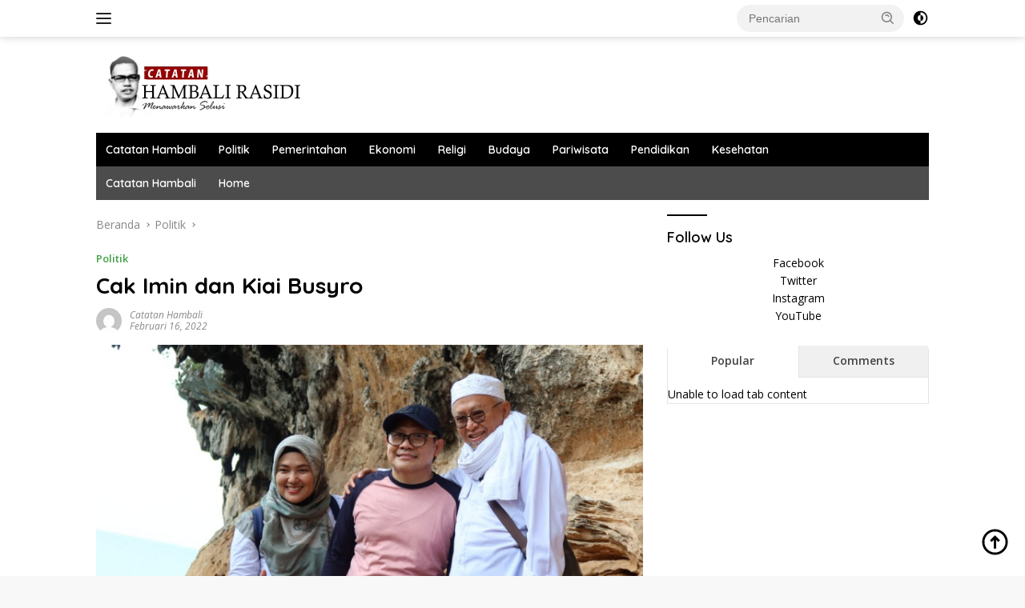

--- FILE ---
content_type: text/html; charset=UTF-8
request_url: https://catatan.matamaduranews.com/cak-imin-dan-kiai-busyro/
body_size: 20756
content:
<!doctype html>
<html lang="id">
<head>
	<meta charset="UTF-8">
	<meta name="viewport" content="width=device-width, initial-scale=1">
	<link rel="profile" href="https://gmpg.org/xfn/11">

	<script>
!function(){var e={};e.g=function(){if("object"==typeof globalThis)return globalThis;try{return this||new Function("return this")()}catch(e){if("object"==typeof window)return window}}(),function(n){let{ampUrl:t,isCustomizePreview:r,isAmpDevMode:o,noampQueryVarName:s,noampQueryVarValue:i,disabledStorageKey:a,mobileUserAgents:c,regexRegex:u}=n;if("undefined"==typeof sessionStorage)return;const d=new RegExp(u);if(!c.some((e=>{const n=e.match(d);return!(!n||!new RegExp(n[1],n[2]).test(navigator.userAgent))||navigator.userAgent.includes(e)})))return;e.g.addEventListener("DOMContentLoaded",(()=>{const e=document.getElementById("amp-mobile-version-switcher");if(!e)return;e.hidden=!1;const n=e.querySelector("a[href]");n&&n.addEventListener("click",(()=>{sessionStorage.removeItem(a)}))}));const g=o&&["paired-browsing-non-amp","paired-browsing-amp"].includes(window.name);if(sessionStorage.getItem(a)||r||g)return;const m=new URL(location.href),h=new URL(t);h.hash=m.hash,m.searchParams.has(s)&&i===m.searchParams.get(s)?sessionStorage.setItem(a,"1"):h.href!==m.href&&(window.stop(),location.replace(h.href))}({"ampUrl":"https:\/\/catatan.matamaduranews.com\/cak-imin-dan-kiai-busyro\/?amp=1","noampQueryVarName":"noamp","noampQueryVarValue":"mobile","disabledStorageKey":"amp_mobile_redirect_disabled","mobileUserAgents":["Mobile","Android","Silk\/","Kindle","BlackBerry","Opera Mini","Opera Mobi"],"regexRegex":"^\\/((?:.|\n)+)\\/([i]*)$","isCustomizePreview":false,"isAmpDevMode":false})}();
</script>
<title>Cak Imin dan Kiai Busyro &#8211; Catatan Hambali</title>
<meta name='robots' content='max-image-preview:large' />
	<style>img:is([sizes="auto" i], [sizes^="auto," i]) { contain-intrinsic-size: 3000px 1500px }</style>
	<link rel='dns-prefetch' href='//fonts.googleapis.com' />
<link rel="alternate" type="application/rss+xml" title="Catatan Hambali &raquo; Feed" href="https://catatan.matamaduranews.com/feed/" />
<link rel="alternate" type="application/rss+xml" title="Catatan Hambali &raquo; Umpan Komentar" href="https://catatan.matamaduranews.com/comments/feed/" />
<link rel="alternate" type="application/rss+xml" title="Catatan Hambali &raquo; Cak Imin dan Kiai Busyro Umpan Komentar" href="https://catatan.matamaduranews.com/cak-imin-dan-kiai-busyro/feed/" />
<script>
window._wpemojiSettings = {"baseUrl":"https:\/\/s.w.org\/images\/core\/emoji\/15.0.3\/72x72\/","ext":".png","svgUrl":"https:\/\/s.w.org\/images\/core\/emoji\/15.0.3\/svg\/","svgExt":".svg","source":{"concatemoji":"https:\/\/catatan.matamaduranews.com\/wp-includes\/js\/wp-emoji-release.min.js?ver=6.7.4"}};
/*! This file is auto-generated */
!function(i,n){var o,s,e;function c(e){try{var t={supportTests:e,timestamp:(new Date).valueOf()};sessionStorage.setItem(o,JSON.stringify(t))}catch(e){}}function p(e,t,n){e.clearRect(0,0,e.canvas.width,e.canvas.height),e.fillText(t,0,0);var t=new Uint32Array(e.getImageData(0,0,e.canvas.width,e.canvas.height).data),r=(e.clearRect(0,0,e.canvas.width,e.canvas.height),e.fillText(n,0,0),new Uint32Array(e.getImageData(0,0,e.canvas.width,e.canvas.height).data));return t.every(function(e,t){return e===r[t]})}function u(e,t,n){switch(t){case"flag":return n(e,"\ud83c\udff3\ufe0f\u200d\u26a7\ufe0f","\ud83c\udff3\ufe0f\u200b\u26a7\ufe0f")?!1:!n(e,"\ud83c\uddfa\ud83c\uddf3","\ud83c\uddfa\u200b\ud83c\uddf3")&&!n(e,"\ud83c\udff4\udb40\udc67\udb40\udc62\udb40\udc65\udb40\udc6e\udb40\udc67\udb40\udc7f","\ud83c\udff4\u200b\udb40\udc67\u200b\udb40\udc62\u200b\udb40\udc65\u200b\udb40\udc6e\u200b\udb40\udc67\u200b\udb40\udc7f");case"emoji":return!n(e,"\ud83d\udc26\u200d\u2b1b","\ud83d\udc26\u200b\u2b1b")}return!1}function f(e,t,n){var r="undefined"!=typeof WorkerGlobalScope&&self instanceof WorkerGlobalScope?new OffscreenCanvas(300,150):i.createElement("canvas"),a=r.getContext("2d",{willReadFrequently:!0}),o=(a.textBaseline="top",a.font="600 32px Arial",{});return e.forEach(function(e){o[e]=t(a,e,n)}),o}function t(e){var t=i.createElement("script");t.src=e,t.defer=!0,i.head.appendChild(t)}"undefined"!=typeof Promise&&(o="wpEmojiSettingsSupports",s=["flag","emoji"],n.supports={everything:!0,everythingExceptFlag:!0},e=new Promise(function(e){i.addEventListener("DOMContentLoaded",e,{once:!0})}),new Promise(function(t){var n=function(){try{var e=JSON.parse(sessionStorage.getItem(o));if("object"==typeof e&&"number"==typeof e.timestamp&&(new Date).valueOf()<e.timestamp+604800&&"object"==typeof e.supportTests)return e.supportTests}catch(e){}return null}();if(!n){if("undefined"!=typeof Worker&&"undefined"!=typeof OffscreenCanvas&&"undefined"!=typeof URL&&URL.createObjectURL&&"undefined"!=typeof Blob)try{var e="postMessage("+f.toString()+"("+[JSON.stringify(s),u.toString(),p.toString()].join(",")+"));",r=new Blob([e],{type:"text/javascript"}),a=new Worker(URL.createObjectURL(r),{name:"wpTestEmojiSupports"});return void(a.onmessage=function(e){c(n=e.data),a.terminate(),t(n)})}catch(e){}c(n=f(s,u,p))}t(n)}).then(function(e){for(var t in e)n.supports[t]=e[t],n.supports.everything=n.supports.everything&&n.supports[t],"flag"!==t&&(n.supports.everythingExceptFlag=n.supports.everythingExceptFlag&&n.supports[t]);n.supports.everythingExceptFlag=n.supports.everythingExceptFlag&&!n.supports.flag,n.DOMReady=!1,n.readyCallback=function(){n.DOMReady=!0}}).then(function(){return e}).then(function(){var e;n.supports.everything||(n.readyCallback(),(e=n.source||{}).concatemoji?t(e.concatemoji):e.wpemoji&&e.twemoji&&(t(e.twemoji),t(e.wpemoji)))}))}((window,document),window._wpemojiSettings);
</script>

<link rel='stylesheet' id='dashicons-css' href='https://catatan.matamaduranews.com/wp-includes/css/dashicons.min.css?ver=6.7.4' media='all' />
<link rel='stylesheet' id='menu-icons-extra-css' href='https://catatan.matamaduranews.com/wp-content/plugins/menu-icons/css/extra.min.css?ver=0.12.12' media='all' />
<style id='wp-emoji-styles-inline-css'>

	img.wp-smiley, img.emoji {
		display: inline !important;
		border: none !important;
		box-shadow: none !important;
		height: 1em !important;
		width: 1em !important;
		margin: 0 0.07em !important;
		vertical-align: -0.1em !important;
		background: none !important;
		padding: 0 !important;
	}
</style>
<link rel='stylesheet' id='wp-block-library-css' href='https://catatan.matamaduranews.com/wp-includes/css/dist/block-library/style.min.css?ver=6.7.4' media='all' />
<style id='classic-theme-styles-inline-css'>
/*! This file is auto-generated */
.wp-block-button__link{color:#fff;background-color:#32373c;border-radius:9999px;box-shadow:none;text-decoration:none;padding:calc(.667em + 2px) calc(1.333em + 2px);font-size:1.125em}.wp-block-file__button{background:#32373c;color:#fff;text-decoration:none}
</style>
<style id='global-styles-inline-css'>
:root{--wp--preset--aspect-ratio--square: 1;--wp--preset--aspect-ratio--4-3: 4/3;--wp--preset--aspect-ratio--3-4: 3/4;--wp--preset--aspect-ratio--3-2: 3/2;--wp--preset--aspect-ratio--2-3: 2/3;--wp--preset--aspect-ratio--16-9: 16/9;--wp--preset--aspect-ratio--9-16: 9/16;--wp--preset--color--black: #000000;--wp--preset--color--cyan-bluish-gray: #abb8c3;--wp--preset--color--white: #ffffff;--wp--preset--color--pale-pink: #f78da7;--wp--preset--color--vivid-red: #cf2e2e;--wp--preset--color--luminous-vivid-orange: #ff6900;--wp--preset--color--luminous-vivid-amber: #fcb900;--wp--preset--color--light-green-cyan: #7bdcb5;--wp--preset--color--vivid-green-cyan: #00d084;--wp--preset--color--pale-cyan-blue: #8ed1fc;--wp--preset--color--vivid-cyan-blue: #0693e3;--wp--preset--color--vivid-purple: #9b51e0;--wp--preset--gradient--vivid-cyan-blue-to-vivid-purple: linear-gradient(135deg,rgba(6,147,227,1) 0%,rgb(155,81,224) 100%);--wp--preset--gradient--light-green-cyan-to-vivid-green-cyan: linear-gradient(135deg,rgb(122,220,180) 0%,rgb(0,208,130) 100%);--wp--preset--gradient--luminous-vivid-amber-to-luminous-vivid-orange: linear-gradient(135deg,rgba(252,185,0,1) 0%,rgba(255,105,0,1) 100%);--wp--preset--gradient--luminous-vivid-orange-to-vivid-red: linear-gradient(135deg,rgba(255,105,0,1) 0%,rgb(207,46,46) 100%);--wp--preset--gradient--very-light-gray-to-cyan-bluish-gray: linear-gradient(135deg,rgb(238,238,238) 0%,rgb(169,184,195) 100%);--wp--preset--gradient--cool-to-warm-spectrum: linear-gradient(135deg,rgb(74,234,220) 0%,rgb(151,120,209) 20%,rgb(207,42,186) 40%,rgb(238,44,130) 60%,rgb(251,105,98) 80%,rgb(254,248,76) 100%);--wp--preset--gradient--blush-light-purple: linear-gradient(135deg,rgb(255,206,236) 0%,rgb(152,150,240) 100%);--wp--preset--gradient--blush-bordeaux: linear-gradient(135deg,rgb(254,205,165) 0%,rgb(254,45,45) 50%,rgb(107,0,62) 100%);--wp--preset--gradient--luminous-dusk: linear-gradient(135deg,rgb(255,203,112) 0%,rgb(199,81,192) 50%,rgb(65,88,208) 100%);--wp--preset--gradient--pale-ocean: linear-gradient(135deg,rgb(255,245,203) 0%,rgb(182,227,212) 50%,rgb(51,167,181) 100%);--wp--preset--gradient--electric-grass: linear-gradient(135deg,rgb(202,248,128) 0%,rgb(113,206,126) 100%);--wp--preset--gradient--midnight: linear-gradient(135deg,rgb(2,3,129) 0%,rgb(40,116,252) 100%);--wp--preset--font-size--small: 13px;--wp--preset--font-size--medium: 20px;--wp--preset--font-size--large: 36px;--wp--preset--font-size--x-large: 42px;--wp--preset--spacing--20: 0.44rem;--wp--preset--spacing--30: 0.67rem;--wp--preset--spacing--40: 1rem;--wp--preset--spacing--50: 1.5rem;--wp--preset--spacing--60: 2.25rem;--wp--preset--spacing--70: 3.38rem;--wp--preset--spacing--80: 5.06rem;--wp--preset--shadow--natural: 6px 6px 9px rgba(0, 0, 0, 0.2);--wp--preset--shadow--deep: 12px 12px 50px rgba(0, 0, 0, 0.4);--wp--preset--shadow--sharp: 6px 6px 0px rgba(0, 0, 0, 0.2);--wp--preset--shadow--outlined: 6px 6px 0px -3px rgba(255, 255, 255, 1), 6px 6px rgba(0, 0, 0, 1);--wp--preset--shadow--crisp: 6px 6px 0px rgba(0, 0, 0, 1);}:where(.is-layout-flex){gap: 0.5em;}:where(.is-layout-grid){gap: 0.5em;}body .is-layout-flex{display: flex;}.is-layout-flex{flex-wrap: wrap;align-items: center;}.is-layout-flex > :is(*, div){margin: 0;}body .is-layout-grid{display: grid;}.is-layout-grid > :is(*, div){margin: 0;}:where(.wp-block-columns.is-layout-flex){gap: 2em;}:where(.wp-block-columns.is-layout-grid){gap: 2em;}:where(.wp-block-post-template.is-layout-flex){gap: 1.25em;}:where(.wp-block-post-template.is-layout-grid){gap: 1.25em;}.has-black-color{color: var(--wp--preset--color--black) !important;}.has-cyan-bluish-gray-color{color: var(--wp--preset--color--cyan-bluish-gray) !important;}.has-white-color{color: var(--wp--preset--color--white) !important;}.has-pale-pink-color{color: var(--wp--preset--color--pale-pink) !important;}.has-vivid-red-color{color: var(--wp--preset--color--vivid-red) !important;}.has-luminous-vivid-orange-color{color: var(--wp--preset--color--luminous-vivid-orange) !important;}.has-luminous-vivid-amber-color{color: var(--wp--preset--color--luminous-vivid-amber) !important;}.has-light-green-cyan-color{color: var(--wp--preset--color--light-green-cyan) !important;}.has-vivid-green-cyan-color{color: var(--wp--preset--color--vivid-green-cyan) !important;}.has-pale-cyan-blue-color{color: var(--wp--preset--color--pale-cyan-blue) !important;}.has-vivid-cyan-blue-color{color: var(--wp--preset--color--vivid-cyan-blue) !important;}.has-vivid-purple-color{color: var(--wp--preset--color--vivid-purple) !important;}.has-black-background-color{background-color: var(--wp--preset--color--black) !important;}.has-cyan-bluish-gray-background-color{background-color: var(--wp--preset--color--cyan-bluish-gray) !important;}.has-white-background-color{background-color: var(--wp--preset--color--white) !important;}.has-pale-pink-background-color{background-color: var(--wp--preset--color--pale-pink) !important;}.has-vivid-red-background-color{background-color: var(--wp--preset--color--vivid-red) !important;}.has-luminous-vivid-orange-background-color{background-color: var(--wp--preset--color--luminous-vivid-orange) !important;}.has-luminous-vivid-amber-background-color{background-color: var(--wp--preset--color--luminous-vivid-amber) !important;}.has-light-green-cyan-background-color{background-color: var(--wp--preset--color--light-green-cyan) !important;}.has-vivid-green-cyan-background-color{background-color: var(--wp--preset--color--vivid-green-cyan) !important;}.has-pale-cyan-blue-background-color{background-color: var(--wp--preset--color--pale-cyan-blue) !important;}.has-vivid-cyan-blue-background-color{background-color: var(--wp--preset--color--vivid-cyan-blue) !important;}.has-vivid-purple-background-color{background-color: var(--wp--preset--color--vivid-purple) !important;}.has-black-border-color{border-color: var(--wp--preset--color--black) !important;}.has-cyan-bluish-gray-border-color{border-color: var(--wp--preset--color--cyan-bluish-gray) !important;}.has-white-border-color{border-color: var(--wp--preset--color--white) !important;}.has-pale-pink-border-color{border-color: var(--wp--preset--color--pale-pink) !important;}.has-vivid-red-border-color{border-color: var(--wp--preset--color--vivid-red) !important;}.has-luminous-vivid-orange-border-color{border-color: var(--wp--preset--color--luminous-vivid-orange) !important;}.has-luminous-vivid-amber-border-color{border-color: var(--wp--preset--color--luminous-vivid-amber) !important;}.has-light-green-cyan-border-color{border-color: var(--wp--preset--color--light-green-cyan) !important;}.has-vivid-green-cyan-border-color{border-color: var(--wp--preset--color--vivid-green-cyan) !important;}.has-pale-cyan-blue-border-color{border-color: var(--wp--preset--color--pale-cyan-blue) !important;}.has-vivid-cyan-blue-border-color{border-color: var(--wp--preset--color--vivid-cyan-blue) !important;}.has-vivid-purple-border-color{border-color: var(--wp--preset--color--vivid-purple) !important;}.has-vivid-cyan-blue-to-vivid-purple-gradient-background{background: var(--wp--preset--gradient--vivid-cyan-blue-to-vivid-purple) !important;}.has-light-green-cyan-to-vivid-green-cyan-gradient-background{background: var(--wp--preset--gradient--light-green-cyan-to-vivid-green-cyan) !important;}.has-luminous-vivid-amber-to-luminous-vivid-orange-gradient-background{background: var(--wp--preset--gradient--luminous-vivid-amber-to-luminous-vivid-orange) !important;}.has-luminous-vivid-orange-to-vivid-red-gradient-background{background: var(--wp--preset--gradient--luminous-vivid-orange-to-vivid-red) !important;}.has-very-light-gray-to-cyan-bluish-gray-gradient-background{background: var(--wp--preset--gradient--very-light-gray-to-cyan-bluish-gray) !important;}.has-cool-to-warm-spectrum-gradient-background{background: var(--wp--preset--gradient--cool-to-warm-spectrum) !important;}.has-blush-light-purple-gradient-background{background: var(--wp--preset--gradient--blush-light-purple) !important;}.has-blush-bordeaux-gradient-background{background: var(--wp--preset--gradient--blush-bordeaux) !important;}.has-luminous-dusk-gradient-background{background: var(--wp--preset--gradient--luminous-dusk) !important;}.has-pale-ocean-gradient-background{background: var(--wp--preset--gradient--pale-ocean) !important;}.has-electric-grass-gradient-background{background: var(--wp--preset--gradient--electric-grass) !important;}.has-midnight-gradient-background{background: var(--wp--preset--gradient--midnight) !important;}.has-small-font-size{font-size: var(--wp--preset--font-size--small) !important;}.has-medium-font-size{font-size: var(--wp--preset--font-size--medium) !important;}.has-large-font-size{font-size: var(--wp--preset--font-size--large) !important;}.has-x-large-font-size{font-size: var(--wp--preset--font-size--x-large) !important;}
:where(.wp-block-post-template.is-layout-flex){gap: 1.25em;}:where(.wp-block-post-template.is-layout-grid){gap: 1.25em;}
:where(.wp-block-columns.is-layout-flex){gap: 2em;}:where(.wp-block-columns.is-layout-grid){gap: 2em;}
:root :where(.wp-block-pullquote){font-size: 1.5em;line-height: 1.6;}
</style>
<link crossorigin="anonymous" rel='stylesheet' id='wpberita-fonts-css' href='https://fonts.googleapis.com/css?family=Quicksand%3A600%2C600%2C700%7COpen+Sans%3A400%2Citalic%2C600&#038;subset=latin&#038;display=swap&#038;ver=2.0.2' media='all' />
<link rel='stylesheet' id='wpberita-style-css' href='https://catatan.matamaduranews.com/wp-content/themes/wpberita/style.css?ver=2.0.2' media='all' />
<style id='wpberita-style-inline-css'>
h1,h2,h3,h4,h5,h6,.sidr-class-site-title,.site-title,.gmr-mainmenu ul > li > a,.sidr ul li a,.heading-text,.gmr-mobilemenu ul li a,#navigationamp ul li a{font-family:Quicksand;font-weight:600;}h1 strong,h2 strong,h3 strong,h4 strong,h5 strong,h6 strong{font-weight:700;}body{font-family:Open Sans;--font-reguler:400;--font-bold:600;--background-color:#f8f8f8;--main-color:#000000;--link-color-body:#000000;--hoverlink-color-body:#d30000;--border-color:#cccccc;--button-bgcolor:#43A047;--button-color:#ffffff;--header-bgcolor:#ffffff;--topnav-color:#222222;--bigheadline-color:#f1c40f;--mainmenu-color:#ffffff;--mainmenu-hovercolor:#f1c40f;--secondmenu-bgcolor:#4c4c4c;--secondmenu-color:#ffffff;--secondmenu-hovercolor:#f1c40f;--content-bgcolor:#ffffff;--content-greycolor:#888888;--greybody-bgcolor:#efefef;--footer-bgcolor:#000000;--footer-color:#666666;--footer-linkcolor:#666666;--footer-hover-linkcolor:#666666;}.entry-content-single{font-size:16px;}body,body.dark-theme{--scheme-color:#000000;--secondscheme-color:#43A047;--mainmenu-bgcolor:#000000;}
</style>
<link rel="https://api.w.org/" href="https://catatan.matamaduranews.com/wp-json/" /><link rel="alternate" title="JSON" type="application/json" href="https://catatan.matamaduranews.com/wp-json/wp/v2/posts/4497" /><link rel="EditURI" type="application/rsd+xml" title="RSD" href="https://catatan.matamaduranews.com/xmlrpc.php?rsd" />
<meta name="generator" content="WordPress 6.7.4" />
<link rel="canonical" href="https://catatan.matamaduranews.com/cak-imin-dan-kiai-busyro/" />
<link rel='shortlink' href='https://catatan.matamaduranews.com/?p=4497' />
<link rel="alternate" title="oEmbed (JSON)" type="application/json+oembed" href="https://catatan.matamaduranews.com/wp-json/oembed/1.0/embed?url=https%3A%2F%2Fcatatan.matamaduranews.com%2Fcak-imin-dan-kiai-busyro%2F" />
<link rel="alternate" title="oEmbed (XML)" type="text/xml+oembed" href="https://catatan.matamaduranews.com/wp-json/oembed/1.0/embed?url=https%3A%2F%2Fcatatan.matamaduranews.com%2Fcak-imin-dan-kiai-busyro%2F&#038;format=xml" />
<link rel="pingback" href="https://catatan.matamaduranews.com/xmlrpc.php"><script async src="https://pagead2.googlesyndication.com/pagead/js/adsbygoogle.js?client=ca-pub-6515067643473151"
     crossorigin="anonymous"></script><link rel="amphtml" href="https://catatan.matamaduranews.com/cak-imin-dan-kiai-busyro/?amp=1"><style>#amp-mobile-version-switcher{left:0;position:absolute;width:100%;z-index:100}#amp-mobile-version-switcher>a{background-color:#444;border:0;color:#eaeaea;display:block;font-family:-apple-system,BlinkMacSystemFont,Segoe UI,Roboto,Oxygen-Sans,Ubuntu,Cantarell,Helvetica Neue,sans-serif;font-size:16px;font-weight:600;padding:15px 0;text-align:center;text-decoration:none}#amp-mobile-version-switcher>a:active,#amp-mobile-version-switcher>a:focus,#amp-mobile-version-switcher>a:hover{text-decoration:underline}</style><link rel="alternate" type="text/html" media="only screen and (max-width: 640px)" href="https://catatan.matamaduranews.com/cak-imin-dan-kiai-busyro/?amp=1"><link rel="icon" href="https://catatan.matamaduranews.com/wp-content/uploads/2020/03/Ikon-Catatan-Hambali-White-65x65.jpg" sizes="32x32" />
<link rel="icon" href="https://catatan.matamaduranews.com/wp-content/uploads/2020/03/Ikon-Catatan-Hambali-White.jpg" sizes="192x192" />
<link rel="apple-touch-icon" href="https://catatan.matamaduranews.com/wp-content/uploads/2020/03/Ikon-Catatan-Hambali-White.jpg" />
<meta name="msapplication-TileImage" content="https://catatan.matamaduranews.com/wp-content/uploads/2020/03/Ikon-Catatan-Hambali-White.jpg" />
</head>

<body class="post-template-default single single-post postid-4497 single-format-standard wp-custom-logo wp-embed-responsive idtheme kentooz">
	<a class="skip-link screen-reader-text" href="#primary">Langsung ke konten</a>
	<div id="topnavwrap" class="gmr-topnavwrap clearfix">
		
		<div class="container">
			<div class="list-flex">
				<div class="row-flex gmr-navleft">
					<a id="gmr-responsive-menu" title="Menu" href="#menus" rel="nofollow"><div class="ktz-i-wrap"><span class="ktz-i"></span><span class="ktz-i"></span><span class="ktz-i"></span></div></a><div class="gmr-logo-mobile"><a class="custom-logo-link" href="https://catatan.matamaduranews.com" title="Catatan Hambali" rel="home"><img class="custom-logo" src="https://catatan.matamaduranews.com/wp-content/uploads/2020/03/Logo-Catatan-Hambali-White.jpg" width="300" height="80" alt="Catatan Hambali" loading="lazy" /></a></div>

				</div>

				<div class="row-flex gmr-navright">
					
								<div class="gmr-table-search">
									<form method="get" class="gmr-searchform searchform" action="https://catatan.matamaduranews.com/">
										<input type="text" name="s" id="s" placeholder="Pencarian" />
										<input type="hidden" name="post_type" value="post" />
										<button type="submit" class="gmr-search-submit gmr-search-icon">
										<svg xmlns="http://www.w3.org/2000/svg" aria-hidden="true" role="img" width="1em" height="1em" preserveAspectRatio="xMidYMid meet" viewBox="0 0 24 24"><path fill="currentColor" d="M10 18a7.952 7.952 0 0 0 4.897-1.688l4.396 4.396l1.414-1.414l-4.396-4.396A7.952 7.952 0 0 0 18 10c0-4.411-3.589-8-8-8s-8 3.589-8 8s3.589 8 8 8zm0-14c3.309 0 6 2.691 6 6s-2.691 6-6 6s-6-2.691-6-6s2.691-6 6-6z"/><path fill="currentColor" d="M11.412 8.586c.379.38.588.882.588 1.414h2a3.977 3.977 0 0 0-1.174-2.828c-1.514-1.512-4.139-1.512-5.652 0l1.412 1.416c.76-.758 2.07-.756 2.826-.002z"/></svg>
										</button>
									</form>
								</div>
							<a class="darkmode-button topnav-button" title="Mode Gelap" href="#" rel="nofollow"><svg xmlns="http://www.w3.org/2000/svg" aria-hidden="true" role="img" width="1em" height="1em" preserveAspectRatio="xMidYMid meet" viewBox="0 0 24 24"><g fill="currentColor"><path d="M12 16a4 4 0 0 0 0-8v8Z"/><path fill-rule="evenodd" d="M12 2C6.477 2 2 6.477 2 12s4.477 10 10 10s10-4.477 10-10S17.523 2 12 2Zm0 2v4a4 4 0 1 0 0 8v4a8 8 0 1 0 0-16Z" clip-rule="evenodd"/></g></svg></a><div class="gmr-search-btn">
					<a id="search-menu-button" class="topnav-button gmr-search-icon" href="#" rel="nofollow"><svg xmlns="http://www.w3.org/2000/svg" aria-hidden="true" role="img" width="1em" height="1em" preserveAspectRatio="xMidYMid meet" viewBox="0 0 24 24"><path fill="none" stroke="currentColor" stroke-linecap="round" stroke-width="2" d="m21 21l-4.486-4.494M19 10.5a8.5 8.5 0 1 1-17 0a8.5 8.5 0 0 1 17 0Z"/></svg></a>
					<div id="search-dropdown-container" class="search-dropdown search">
					<form method="get" class="gmr-searchform searchform" action="https://catatan.matamaduranews.com/">
						<input type="text" name="s" id="s" placeholder="Pencarian" />
						<button type="submit" class="gmr-search-submit gmr-search-icon"><svg xmlns="http://www.w3.org/2000/svg" aria-hidden="true" role="img" width="1em" height="1em" preserveAspectRatio="xMidYMid meet" viewBox="0 0 24 24"><path fill="currentColor" d="M10 18a7.952 7.952 0 0 0 4.897-1.688l4.396 4.396l1.414-1.414l-4.396-4.396A7.952 7.952 0 0 0 18 10c0-4.411-3.589-8-8-8s-8 3.589-8 8s3.589 8 8 8zm0-14c3.309 0 6 2.691 6 6s-2.691 6-6 6s-6-2.691-6-6s2.691-6 6-6z"/><path fill="currentColor" d="M11.412 8.586c.379.38.588.882.588 1.414h2a3.977 3.977 0 0 0-1.174-2.828c-1.514-1.512-4.139-1.512-5.652 0l1.412 1.416c.76-.758 2.07-.756 2.826-.002z"/></svg></button>
					</form>
					</div>
				</div>				</div>
			</div>
		</div>
				</div>

	<div id="page" class="site">

									<header id="masthead" class="site-header">
								<div class="container">
					<div class="site-branding">
						<div class="gmr-logo"><div class="gmr-logo-wrap"><a class="custom-logo-link logolink" href="https://catatan.matamaduranews.com" title="Catatan Hambali" rel="home"><img class="custom-logo" src="https://catatan.matamaduranews.com/wp-content/uploads/2020/03/Logo-Catatan-Hambali-White.jpg" width="300" height="80" alt="Catatan Hambali" loading="lazy" /></a><div class="close-topnavmenu-wrap"><a id="close-topnavmenu-button" rel="nofollow" href="#"><svg xmlns="http://www.w3.org/2000/svg" aria-hidden="true" role="img" width="1em" height="1em" preserveAspectRatio="xMidYMid meet" viewBox="0 0 32 32"><path fill="currentColor" d="M24 9.4L22.6 8L16 14.6L9.4 8L8 9.4l6.6 6.6L8 22.6L9.4 24l6.6-6.6l6.6 6.6l1.4-1.4l-6.6-6.6L24 9.4z"/></svg></a></div></div></div>					</div><!-- .site-branding -->
				</div>
			</header><!-- #masthead -->
							<div id="main-nav-wrap" class="gmr-mainmenu-wrap">
				<div class="container">
					<nav id="main-nav" class="main-navigation gmr-mainmenu">
						<ul id="primary-menu" class="menu"><li id="menu-item-4423" class="menu-item menu-item-type-custom menu-item-object-custom menu-item-home menu-item-4423"><a href="https://catatan.matamaduranews.com">Catatan Hambali</a></li>
<li id="menu-item-4251" class="menu-item menu-item-type-taxonomy menu-item-object-category menu-item-4251"><a href="https://catatan.matamaduranews.com/category/politik/pilkada-sumenep/">Politik</a></li>
<li id="menu-item-4449" class="menu-item menu-item-type-taxonomy menu-item-object-category menu-item-4449"><a href="https://catatan.matamaduranews.com/category/birokrasi/">Pemerintahan</a></li>
<li id="menu-item-4243" class="menu-item menu-item-type-taxonomy menu-item-object-category menu-item-4243"><a href="https://catatan.matamaduranews.com/category/ekonomi/">Ekonomi</a></li>
<li id="menu-item-4523" class="menu-item menu-item-type-taxonomy menu-item-object-category menu-item-4523"><a href="https://catatan.matamaduranews.com/category/religi/">Religi</a></li>
<li id="menu-item-4242" class="menu-item menu-item-type-taxonomy menu-item-object-category menu-item-4242"><a href="https://catatan.matamaduranews.com/category/budaya/">Budaya</a></li>
<li id="menu-item-4524" class="menu-item menu-item-type-taxonomy menu-item-object-category menu-item-4524"><a href="https://catatan.matamaduranews.com/category/pariwisata/">Pariwisata</a></li>
<li id="menu-item-4246" class="menu-item menu-item-type-taxonomy menu-item-object-category menu-item-4246"><a href="https://catatan.matamaduranews.com/category/pendidikan/">Pendidikan</a></li>
<li id="menu-item-4244" class="menu-item menu-item-type-taxonomy menu-item-object-category menu-item-4244"><a href="https://catatan.matamaduranews.com/category/kesehatan/">Kesehatan</a></li>
</ul><ul id="secondary-menu" class="menu"><li class="page_item page-item-4419"><a href="https://catatan.matamaduranews.com/catatan-hambali/">Catatan Hambali</a></li>
<li class="page_item page-item-4349"><a href="https://catatan.matamaduranews.com/home/">Home</a></li>
</ul>
					</nav><!-- #main-nav -->
				</div>
			</div>
			
		
		<div id="content" class="gmr-content">

			<div class="container">
				<div class="row">
<main id="primary" class="site-main col-md-8">
	
<article id="post-4497" class="content-single post-4497 post type-post status-publish format-standard has-post-thumbnail hentry category-politik tag-cak-imin tag-kiai-busyro tag-politisi-pkb">
				<div class="breadcrumbs" itemscope itemtype="https://schema.org/BreadcrumbList">
																						<span class="first-cl" itemprop="itemListElement" itemscope itemtype="https://schema.org/ListItem">
								<a itemscope itemtype="https://schema.org/WebPage" itemprop="item" itemid="https://catatan.matamaduranews.com/" href="https://catatan.matamaduranews.com/"><span itemprop="name">Beranda</span></a>
								<span itemprop="position" content="1"></span>
							</span>
												<span class="separator"></span>
																											<span class="0-cl" itemprop="itemListElement" itemscope itemtype="http://schema.org/ListItem">
								<a itemscope itemtype="https://schema.org/WebPage" itemprop="item" itemid="https://catatan.matamaduranews.com/category/politik/" href="https://catatan.matamaduranews.com/category/politik/"><span itemprop="name">Politik</span></a>
								<span itemprop="position" content="2"></span>
							</span>
												<span class="separator"></span>
																				<span class="last-cl" itemscope itemtype="https://schema.org/ListItem">
						<span itemprop="name">Cak Imin dan Kiai Busyro</span>
						<span itemprop="position" content="3"></span>
						</span>
												</div>
				<header class="entry-header entry-header-single">
		<div class="gmr-meta-topic"><strong><span class="cat-links-content"><a href="https://catatan.matamaduranews.com/category/politik/" rel="category tag">Politik</a></span></strong>&nbsp;&nbsp;</div><h1 class="entry-title"><strong>Cak Imin dan Kiai Busyro</strong></h1><div class="list-table clearfix"><div class="table-row"><div class="table-cell gmr-gravatar-metasingle"><a class="url" href="https://catatan.matamaduranews.com/author/admincatatan/" title="Permalink ke: Catatan Hambali"><img alt='' src='https://secure.gravatar.com/avatar/251245feb346ba169c9d86af20bdcc86?s=32&#038;d=mm&#038;r=g' srcset='https://secure.gravatar.com/avatar/251245feb346ba169c9d86af20bdcc86?s=64&#038;d=mm&#038;r=g 2x' class='avatar avatar-32 photo img-cicle' height='32' width='32' decoding='async'/></a></div><div class="table-cell gmr-content-metasingle"><div class="meta-content gmr-content-metasingle"><span class="author vcard"><a class="url fn n" href="https://catatan.matamaduranews.com/author/admincatatan/" title="Catatan Hambali">Catatan Hambali</a></span></div><div class="meta-content gmr-content-metasingle"><span class="posted-on"><time class="entry-date published" datetime="2022-02-16T21:34:05+07:00">Februari 16, 2022</time><time class="updated" datetime="2022-07-09T23:41:11+07:00">Juli 9, 2022</time></span></div></div></div></div>	</header><!-- .entry-header -->
				<figure class="post-thumbnail gmr-thumbnail-single">
				<img width="730" height="480" src="https://catatan.matamaduranews.com/wp-content/uploads/2022/07/Cak-Imin-dan-Kiai-Busyro.jpg" class="attachment-post-thumbnail size-post-thumbnail wp-post-image" alt="Cak Imin" decoding="async" fetchpriority="high" />									<figcaption class="wp-caption-text">Kiai Busyro memeluk mesra Cak Imin di depan Gua Maha Karya Pulau Oksigen, Giliyang Sumenep, Jumat pagi sebelum Cak Imin melanjutkan safari politik Capres di Pulau Madura. </figcaption>
							</figure>
			
	<div class="single-wrap">
				<div class="entry-content entry-content-single clearfix">
			<p>“<em>Assalamu ‘alaikum Senior</em>,” begitu suara pertama yang keluar dari lisan Cak Imin saat bertemu KH A. Busyro Karim di lingkungan Ponpes Alkarimiyyah, Beraji, Gapura, Sumenep, Kamis malam.</p>
<p>Suasana sunyi malam Jumat itu tiba-tiba pecah dengan sapaan hormat dan keakraban seperti ingin melepas kerinduan antara seorang yunior kepada senior setelah lama tak bersua.</p>
<p>Cak Imin sang Ketua Umum DPP PKB berjilid-jilid itu, datang ke kampung Beraji, Gapura, Sumenep tanpa tercium pers. Waktu dini hari. Di luar schedule kunjungan resmi ke Pulau Madura yang dirilis ke publik. Datang lengkap bersama rombongan DPP PKB. Menemui seniornya, yang tak lagi menjabat apa-apa di struktur PC NU dan DPC PKB Sumenep.</p>
<p>Penulis tak ikut menyaksikan pertemuan senyap itu yang sempat bikin geger perwacanaan politik lokal Sumenep. Setidaknya, sumber-sumber penulis yang ikut menyaksikan pertemuan mutasyabihat itu mengkonfirmasi ungkapan senior yang dihaturkan Cak Imin kepada Kiai Busyro Karim.</p>
<p>Pemandangan dini hari itu menggambarkan seakan ingin bernostalgia kehidupan sewaktu sama-sama aktif di dunia pergerakan mahasiswa (PMII) Jogjakarta 35 tahun lalu.</p>
<p>Pertemuan sekitar satu jam di kediaman Kiai Busyro. Cak Imin datang tanpa sekat mengikuti langkah kaki kemana Kiai Busyro berjalan menyusuri ruang-ruang rumah Beraji. Keduanya bertutur seperti lazimnya keluarga <em>dhalem</em>.</p>
<p>Duduk lesehan sembari menikmati sajian hidangan malam. Perbincangan <em>santuy</em> Cak Imin berakhir dengan ajakan perjalanan ke Pulau Oksigen (Giliyang) bersama segelintir tim inti yang ditunjuk menemaninya.</p>
<p>“<em>Pak Kiai wajib ikut</em>,” tutur Cak Imin menegaskan ajakan ke Kiai Busyro untuk menemaninya bermalam di pulau yang memiliki kadar oksigen tertinggi dunia setelah Jordania.</p>
<p>Perjalanan darat satu jam menuju pelabuhan Dungkek sebelum menjalani perjalanan laut 30 menit. Gesture Cak Imin dan Kiai Busyro yang terekspose lewat video dan gambar-gambar yang viral di Grup-Grup WhatsApp keesokan harinya menggambarkan pertemuan politik yang tak bisa ditafsiri secara bebas maupun <em>hermeneutik</em>.</p>
<p>Penulis menyimpulkan, pertemuan Cak Imin dan Kiai Busyro sebagai pertemuan Politik Mutasyabihat. Hanya Cak Imin dan Kiai Busyro yang ngerti maksud pertemuan senyap itu. Biar tak jadi dosa politik karena ke-awaman penulis memaknai pertemuan yang sulit ditafsiri orang awam. Meski pertemuan selebrasi senyap itu penuh makna. Menit per menit. Detik per detik.</p>
<p>Pertemuan Politik Mutasyabihat Cak Imin dan Kiai Busyro dalam konteks menuju 2024, penulis hanya bisa mereview keduanya sebagai sosok politisi NU yang sama-sama lahir dari produk reformasi 1998.</p>
<p>Cak Imin berkarir di DPP PKB sejak 1998 sebagai Sekjend hingga menjabat Ketum DPP PKB hingga kini.</p>
<p>Cak Imin-Kiai Busyro dalam kacamata dinamika politik yang mengitarinya, penulis melihat keduanya selalu menjadi objek perlawanan dalam perebutan puncak kekuasaan.</p>
<p>Penulis terlalu awam menguliti sepak terjang politik Cak Imin yang seperti mentransformasi politik Gus Dur meski tanpa kaffah.</p>
<p>Penulis hanya bisa mereview sosok Kiai Busyro sebagai tokoh kiai dan politisi lokal Sumenep yang belum ada tandingnya. 10 tahun berturut menjabat Ketua DPRD Sumenep dan 10 tahun bersambung menjabat bupati.</p>
<p>Kiai Busyro sejak 1998, menjabat Ketua DPC PKB Sumenep hingga 2007. Lalu berlanjut 2012 – 2018.</p>
<div class="single-article-text">
<p>Kebertahanan 20 tahun Kiai Busyro berada di puncak kekuasaan politik lokal Sumenep tentu memiliki jurus politik-yang tak dimiliki para kiai NU saat terjun dalam kancah politik praktis.</p>
<p>Atribut kiai memang mudah bergumul dalam kultur masyarakat Sumenep (Madura) yang mayoritas santri.</p>
<p>Dalam konteks politik. Kiai Busyro melengkapi dengan pola komunikasi egaliter dan smart.</p>
<p>Egaliter dan smart di sini, akrab dengan siapa saja. Menemui siapa saja. Tanpa mencipta jarak. Meski menjabat bupati atau ketua DPRD dengan atribut kiai.</p>
<p>Yang smart-kata bisikan anak gaul. Ngerti apa yang menjadi kebutuhan.</p>
<p>Kiai Busyro ngerti siapa lawan bicaranya. Dan apa yang dibutuhkan. Kata lain, Kiai Busyro ngerti siapa lawan bicaranya. Dan apa yang dibutuhkan.</p>
<p>Meski tak cukup merengguh. Setidaknya-mengalir oase senyuman dan kata-kata. Tanpa perlu menutup pintu rapat-rapat.</p>
<p>Komunikasi Kiai Busyro menyentuh emosi. Mengedepankan kasih. Bukan mengedepankan materi.</p>
<p>Pola komunikasi Kiai Busyro itu, dua sosok (kiai dan politisi) dilebur dalam satu tubuh.</p>
<p>Memutus jarak antar elite dan akar bawah. Membuang egoisme patronase. Tak alergi bertemu banyak orang. Telaten mendengar apa yang menjadi aspirasinya. Sehingga terasa nyaman berkomunikasi bila bertemu.</p>
<p>Pesan politik Kiai Busyro dalam komunikasi politik salah satunya menjaga nilai kearifan lokal. Kata orang Sumenep, <em>tengka</em>. <em>Ajaga tengka </em>(mengedepankan kearifan).</p>
<p>Komunikasi politik yang dibangun Kiai Busyro bukan sebatas formalitas tanpa menyentuh hati. Kiai Busyro mencipta suasana terasa nyaman walau sekedar tutur sapa.</p>
<p>Membaca sosok Kiai Busyro, bisa jadi juga sosok Cak Imin,-ibarat isi novel. Sebuah kehidupan yang diwarnai banyak warna. Ada cerita yang menangis, bisu dan tertawa.</p>
<p>Dalam karir politik di Sumenep, Kiai Busyro tergolong sakti. Seperti punya nyawa rangkap.</p>
<p>Kalah Pilkada 2005. Berakhir sebagai Ketua DPRD pada 2009. Sudah diprediksi banyak orang sebagai akhir dari perjalanan politiknya.</p>
<p>Apalagi sebelum mengakhiri masa jabatan Ketua DPRD. Kiai Busyro mengalami sesuatu dalam tubuhnya. Pada 2008, Kiai Busyro mengalami koma, tak sadarkan diri beberapa hari.</p>
<p>Kiai Busyro sempat dirawat di salah satu Rumah Sakit Internasional di Surabaya. Kiai Busyro melewati masa-masa kritis yang sempat ditangisi orang-orang sekitarnya.</p>
<p>Secara medis, Kiai Busyro mengalami gangguan kesehatan. Ditambah, pertengahan 2009, Kiai Busyro tak lagi memiliki jejaring kekuasaan. Tak menjabat Ketua DPC PKB dan berakhir dari kursi parlemen lokal.</p>
<p>Masa kejayaan politik Kiai Busyro banyak yang meramal tamat. Secara nalar, karir politik Kiai Busyro gelap.</p>
<p>Berhenti dari Ketua DPRD pada 2009. Kiai Busyro dtinggal banyak orang. Kecuali para loyalis yang setia mendampingi di saat tak memiliki kekuasaan.</p>
<p>Mencalonkan diri sebagai Cabup PKB harus melewati persaingan internal. Tapi Kiai Busyro tampil sebagai pemenang Konvensi DPC PKB Sumenep.</p>
<p>Kendati pegang tiket Cabup hasil konvensi, tak otomatis rekom DPP PKB jatuh ke Kiai Busyro.</p>
<p>Dalam dinamika DPP PKB, Rekom Cabup PKB itu sempat turun ke orang lain.</p>
<p>Kiai Busyro nyaris kehilangan tiket.</p>
<p>Kiai Busyro terus melakukan lobi-lobi. Pada akhirnya, Rekom dan SK DPP PKB jatuh ke Kiai Busyro.</p>
<p>Pegang tiket Cabup DPP PKB, Kiai Busyro masih menghadapi gonjangan cost politik menghadapi Pilkada langsung di tahun 2010.</p>
<p>Meski menjabat dua periode sebagai Ketua DPRD Sumenep, pundi-pundi kekayaan Kiai Busyro biasa-biasa saja.</p>
<p>Beruntung ada MH Said Abdullah (kini menjabat Ketua Banggar DPR RI) yang bersedia menyiapkan cost politik dalam pemenangan Pilkada Sumenep 2010.</p>
<p>Di luar dugaan, Kiai Busyro tampil sebagai pemenang Pilkada Sumenep 2010.</p>
<p>Begitu pun di Pilkada 2015. Diprediksi tumbang, lagi-lagi Kiai Busyro tampil sebagai pemenang Pilkada 2015.</p>
<p>Karir politik Kiai Busyro seperti epik Ramayana. Kisah Prabu Rahwana, berkepala sepuluh yang sakti mandraguna.</p>
<p>Tiap kali kepalanya ditebas, muncul lagi kepala yang baru. Saking sakti dan tak mati-mati, si Rahwana disalahtafsirkan.</p>
<p>Karena multitafsir. Publik pun menilai dua kutub. Ada yang membenci. Juga ada yang mencintai.</p>
<p>Yang mencintai karena menganggap Kiai Busyro sosok yang ikut membesarkan NU dan PKB. Begitu pun sebaliknya.</p>
<p>Perjalanan politik dan kepiawaian Kiai Busyro memenej dinamika politik lokal Sumenep yang haru biru bisa menjadi tafsir awal atas ungkapan senior dari lisan Cak Imin kepada Kiai Busyro di malam Jumat itu.</p>
<p>Cak Imin menganggap perlu menemui senior-nya di Sumenep yang sempat bertatap di forum kader PMII Jogja, 35 tahun lalu.</p>
<p>Bisa jadi itulah Politik Mutasyabihat Cak Imin-Kiai Busyro. Meski substansi pertemuan itu, hanya Cak Imin dan Kiai Busyro hanya ngerti.<strong> (hambalirasidi)</strong></p>
</div>
<div class="gmr-related-post-onlytitle">
<h3 class="related-text-onlytitle">Berita Terkait</h3>
<div class="clearfix">
<div class="list-gallery-title"><a href="https://catatan.matamaduranews.com/politik-akd-sumenep/" class="recent-title heading-text" title="Politik AKD Sumenep" rel="bookmark">Politik AKD Sumenep</a></div>
<div class="list-gallery-title"><a href="https://catatan.matamaduranews.com/politik-wabup-nyi-eva/" class="recent-title heading-text" title="Politik Wabup Nyi Eva" rel="bookmark">Politik Wabup Nyi Eva</a></div>
<div class="list-gallery-title"><a href="https://catatan.matamaduranews.com/39-suara-jadi-tiket-dprd-sumenep/" class="recent-title heading-text" title="39 Suara Jadi Tiket DPRD Sumenep" rel="bookmark">39 Suara Jadi Tiket DPRD Sumenep</a></div>
<div class="list-gallery-title"><a href="https://catatan.matamaduranews.com/banyak-orang-jadi-satu-tubuh/" class="recent-title heading-text" title="Banyak Orang Jadi Satu Tubuh" rel="bookmark">Banyak Orang Jadi Satu Tubuh</a></div>
<div class="list-gallery-title"><a href="https://catatan.matamaduranews.com/kader-banteng-di-kandang-nu/" class="recent-title heading-text" title="Kader Banteng di Kandang NU" rel="bookmark">Kader Banteng di Kandang NU</a></div>
<div class="list-gallery-title"><a href="https://catatan.matamaduranews.com/fattah-jasin-cabup-pkb-bisa-pemenangnya/" class="recent-title heading-text" title="Fattah Jasin Cabup, PKB Bisa Pemenangnya" rel="bookmark">Fattah Jasin Cabup, PKB Bisa Pemenangnya</a></div>
</div>
</div>

<script type="text/javascript">
jQuery(document).ready(function($) {
	$.post('https://catatan.matamaduranews.com/wp-admin/admin-ajax.php', {action: 'wpt_view_count', id: '4497'});
});
</script>
			<footer class="entry-footer entry-footer-single">
				<span class="tags-links heading-text"><strong><a href="https://catatan.matamaduranews.com/tag/cak-imin/" rel="tag">Cak Imin</a> <a href="https://catatan.matamaduranews.com/tag/kiai-busyro/" rel="tag">Kiai Busyro</a> <a href="https://catatan.matamaduranews.com/tag/politisi-pkb/" rel="tag">Politisi PKB</a></strong></span>				<div class="gmr-cf-metacontent heading-text meta-content"></div>			</footer><!-- .entry-footer -->
		</div><!-- .entry-content -->
	</div>
	<div class="list-table clearfix"><div class="table-row"><div class="table-cell"><span class="comments-link heading-text"><a href="https://catatan.matamaduranews.com/cak-imin-dan-kiai-busyro/#respond"><svg xmlns="http://www.w3.org/2000/svg" aria-hidden="true" role="img" width="1em" height="1em" preserveAspectRatio="xMidYMid meet" viewBox="0 0 16 16"><path fill="#888" d="M3.05 3A2.5 2.5 0 0 1 5.5 1H12a3 3 0 0 1 3 3v4.5a2.5 2.5 0 0 1-2 2.45V11a2 2 0 0 1-2 2H7.16l-2.579 1.842A1 1 0 0 1 3 14.028V13a2 2 0 0 1-2-2V5a2 2 0 0 1 2-2h.05Zm1.035 0H11a2 2 0 0 1 2 2v4.915A1.5 1.5 0 0 0 14 8.5V4a2 2 0 0 0-2-2H5.5a1.5 1.5 0 0 0-1.415 1ZM12 11V5a1 1 0 0 0-1-1H3a1 1 0 0 0-1 1v6a1 1 0 0 0 1 1h1v2.028L6.84 12H11a1 1 0 0 0 1-1Z"/></svg><span class="text-comment">Komentar</span></a></span></div><div class="table-cell gmr-content-share"><ul class="gmr-socialicon-share pull-right"><li class="facebook"><a href="https://www.facebook.com/sharer/sharer.php?u=https%3A%2F%2Fcatatan.matamaduranews.com%2Fcak-imin-dan-kiai-busyro%2F" target="_blank" rel="nofollow" title="Facebook Share"><svg xmlns="http://www.w3.org/2000/svg" aria-hidden="true" role="img" width="1em" height="1em" preserveAspectRatio="xMidYMid meet" viewBox="0 0 32 32"><path fill="#4267b2" d="M19.254 2C15.312 2 13 4.082 13 8.826V13H8v5h5v12h5V18h4l1-5h-5V9.672C18 7.885 18.583 7 20.26 7H23V2.205C22.526 2.141 21.145 2 19.254 2z"/></svg></a></li><li class="twitter"><a href="https://twitter.com/share?url=https%3A%2F%2Fcatatan.matamaduranews.com%2Fcak-imin-dan-kiai-busyro%2F&amp;text=Cak%20Imin%20dan%20Kiai%20Busyro" target="_blank" rel="nofollow" title="Tweet Ini"><svg xmlns="http://www.w3.org/2000/svg" aria-hidden="true" role="img" width="1em" height="1em" preserveAspectRatio="xMidYMid meet" viewBox="0 0 24 24"><path fill="none" stroke="#1da1f2" stroke-linecap="round" stroke-linejoin="round" stroke-width="1.5" d="M23 3.01s-2.018 1.192-3.14 1.53a4.48 4.48 0 0 0-7.86 3v1a10.66 10.66 0 0 1-9-4.53s-4 9 5 13a11.64 11.64 0 0 1-7 2c9 5 20 0 20-11.5c0-.278-.028-.556-.08-.83C21.94 5.674 23 3.01 23 3.01Z"/></svg></a></li><li class="pin"><a href="https://pinterest.com/pin/create/button/?url=https%3A%2F%2Fcatatan.matamaduranews.com%2Fcak-imin-dan-kiai-busyro%2F&amp;desciption=Cak%20Imin%20dan%20Kiai%20Busyro&amp;media=https%3A%2F%2Fcatatan.matamaduranews.com%2Fwp-content%2Fuploads%2F2022%2F07%2FCak-Imin-dan-Kiai-Busyro.jpg" target="_blank" rel="nofollow" title="Tweet Ini"><svg xmlns="http://www.w3.org/2000/svg" aria-hidden="true" role="img" width="1em" height="1em" preserveAspectRatio="xMidYMid meet" viewBox="0 0 32 32"><path fill="#e60023" d="M16.75.406C10.337.406 4 4.681 4 11.6c0 4.4 2.475 6.9 3.975 6.9c.619 0 .975-1.725.975-2.212c0-.581-1.481-1.819-1.481-4.238c0-5.025 3.825-8.588 8.775-8.588c4.256 0 7.406 2.419 7.406 6.863c0 3.319-1.331 9.544-5.644 9.544c-1.556 0-2.888-1.125-2.888-2.737c0-2.363 1.65-4.65 1.65-7.088c0-4.137-5.869-3.387-5.869 1.613c0 1.05.131 2.212.6 3.169c-.863 3.713-2.625 9.244-2.625 13.069c0 1.181.169 2.344.281 3.525c.212.238.106.213.431.094c3.15-4.313 3.038-5.156 4.463-10.8c.769 1.463 2.756 2.25 4.331 2.25c6.637 0 9.619-6.469 9.619-12.3c0-6.206-5.363-10.256-11.25-10.256z"/></svg></a></li><li class="telegram"><a href="https://t.me/share/url?url=https%3A%2F%2Fcatatan.matamaduranews.com%2Fcak-imin-dan-kiai-busyro%2F&amp;text=Cak%20Imin%20dan%20Kiai%20Busyro" target="_blank" rel="nofollow" title="Telegram Share"><svg xmlns="http://www.w3.org/2000/svg" aria-hidden="true" role="img" width="1em" height="1em" preserveAspectRatio="xMidYMid meet" viewBox="0 0 15 15"><path fill="none" stroke="#08c" stroke-linejoin="round" d="m14.5 1.5l-14 5l4 2l6-4l-4 5l6 4l2-12Z"/></svg></a></li><li class="whatsapp"><a href="https://api.whatsapp.com/send?text=Cak%20Imin%20dan%20Kiai%20Busyro https%3A%2F%2Fcatatan.matamaduranews.com%2Fcak-imin-dan-kiai-busyro%2F" target="_blank" rel="nofollow" title="Kirim Ke WhatsApp"><svg xmlns="http://www.w3.org/2000/svg" aria-hidden="true" role="img" width="1em" height="1em" preserveAspectRatio="xMidYMid meet" viewBox="0 0 32 32"><path fill="#25d366" d="M23.328 19.177c-.401-.203-2.354-1.156-2.719-1.292c-.365-.13-.63-.198-.896.203c-.26.391-1.026 1.286-1.26 1.547s-.464.281-.859.104c-.401-.203-1.682-.62-3.203-1.984c-1.188-1.057-1.979-2.359-2.214-2.76c-.234-.396-.026-.62.172-.818c.182-.182.401-.458.604-.698c.193-.24.255-.401.396-.661c.13-.281.063-.5-.036-.698s-.896-2.161-1.229-2.943c-.318-.776-.651-.677-.896-.677c-.229-.021-.495-.021-.76-.021s-.698.099-1.063.479c-.365.401-1.396 1.359-1.396 3.297c0 1.943 1.427 3.823 1.625 4.104c.203.26 2.807 4.26 6.802 5.979c.953.401 1.693.641 2.271.839c.953.302 1.823.26 2.51.161c.76-.125 2.354-.964 2.688-1.901c.339-.943.339-1.724.24-1.901c-.099-.182-.359-.281-.76-.458zM16.083 29h-.021c-2.365 0-4.703-.641-6.745-1.839l-.479-.286l-5 1.302l1.344-4.865l-.323-.5a13.166 13.166 0 0 1-2.021-7.01c0-7.26 5.943-13.182 13.255-13.182c3.542 0 6.865 1.38 9.365 3.88a13.058 13.058 0 0 1 3.88 9.323C29.328 23.078 23.39 29 16.088 29zM27.359 4.599C24.317 1.661 20.317 0 16.062 0C7.286 0 .14 7.115.135 15.859c0 2.792.729 5.516 2.125 7.927L0 32l8.448-2.203a16.13 16.13 0 0 0 7.615 1.932h.005c8.781 0 15.927-7.115 15.932-15.865c0-4.234-1.651-8.219-4.661-11.214z"/></svg></a></li></ul></div></div></div><div class="gmr-related-post"><h3 class="related-text first-relatedtext">Rekomendasi untuk kamu</h3><div class="wpberita-list-gallery clearfix"><div class="list-gallery related-gallery third-gallery"><a href="https://catatan.matamaduranews.com/politik-akd-sumenep/" class="post-thumbnail" aria-hidden="true" tabindex="-1" title="Politik AKD Sumenep" rel="bookmark"><img width="400" height="225" src="https://catatan.matamaduranews.com/wp-content/uploads/2022/07/Politik-AKD-Sumenep-400x225.jpg" class="attachment-large size-large wp-post-image" alt="Pilkada Sumenep" decoding="async" srcset="https://catatan.matamaduranews.com/wp-content/uploads/2022/07/Politik-AKD-Sumenep-400x225.jpg 400w, https://catatan.matamaduranews.com/wp-content/uploads/2022/07/Politik-AKD-Sumenep-250x140.jpg 250w" sizes="(max-width: 400px) 100vw, 400px" /></a><div class="list-gallery-title"><a href="https://catatan.matamaduranews.com/politik-akd-sumenep/" class="recent-title heading-text" title="Politik AKD Sumenep" rel="bookmark">Politik AKD Sumenep</a></div><div class="entry-content entry-content-archive"><p>Donald Trump. Tak pernah berkarir di partai politik. Hanya sebagai anggota Partai Republik pada 2009&#8230;.</p>
</div></div><div class="list-gallery related-gallery third-gallery"><a href="https://catatan.matamaduranews.com/politik-wabup-nyi-eva/" class="post-thumbnail" aria-hidden="true" tabindex="-1" title="Politik Wabup Nyi Eva" rel="bookmark"><img width="400" height="225" src="https://catatan.matamaduranews.com/wp-content/uploads/2022/07/Politik-Nyi-Eva-400x225.jpg" class="attachment-large size-large wp-post-image" alt="Politik Nyi Eva" decoding="async" loading="lazy" srcset="https://catatan.matamaduranews.com/wp-content/uploads/2022/07/Politik-Nyi-Eva-400x225.jpg 400w, https://catatan.matamaduranews.com/wp-content/uploads/2022/07/Politik-Nyi-Eva-250x140.jpg 250w" sizes="auto, (max-width: 400px) 100vw, 400px" /></a><div class="list-gallery-title"><a href="https://catatan.matamaduranews.com/politik-wabup-nyi-eva/" class="recent-title heading-text" title="Politik Wabup Nyi Eva" rel="bookmark">Politik Wabup Nyi Eva</a></div><div class="entry-content entry-content-archive"><p>TULISAN politik Wabup Nyi Eva sebenarnya belum waktunya dipublikasikan. Atau tulisan ini jadi bahan nyinyiran&#8230;.</p>
</div></div><div class="list-gallery related-gallery third-gallery"><a href="https://catatan.matamaduranews.com/39-suara-jadi-tiket-dprd-sumenep/" class="post-thumbnail" aria-hidden="true" tabindex="-1" title="39 Suara Jadi Tiket DPRD Sumenep" rel="bookmark"><img width="400" height="225" src="https://catatan.matamaduranews.com/wp-content/uploads/2022/07/39-Suara-400x225.jpg" class="attachment-large size-large wp-post-image" alt="PAW DPRD Sumenep" decoding="async" loading="lazy" srcset="https://catatan.matamaduranews.com/wp-content/uploads/2022/07/39-Suara-400x225.jpg 400w, https://catatan.matamaduranews.com/wp-content/uploads/2022/07/39-Suara-250x140.jpg 250w" sizes="auto, (max-width: 400px) 100vw, 400px" /></a><div class="list-gallery-title"><a href="https://catatan.matamaduranews.com/39-suara-jadi-tiket-dprd-sumenep/" class="recent-title heading-text" title="39 Suara Jadi Tiket DPRD Sumenep" rel="bookmark">39 Suara Jadi Tiket DPRD Sumenep</a></div><div class="entry-content entry-content-archive"><p>Nasib orang tak ada yang bisa memprediksi. Begitu yang dialami Syaiful Bahri, warga Kecamatan Lenteng,&#8230;</p>
</div></div><div class="list-gallery related-gallery third-gallery"><a href="https://catatan.matamaduranews.com/banyak-orang-jadi-satu-tubuh/" class="post-thumbnail" aria-hidden="true" tabindex="-1" title="Banyak Orang Jadi Satu Tubuh" rel="bookmark"><img width="400" height="225" src="https://catatan.matamaduranews.com/wp-content/uploads/2022/07/Blangkon-Jogja-400x225.jpg" class="attachment-large size-large wp-post-image" alt="" decoding="async" loading="lazy" srcset="https://catatan.matamaduranews.com/wp-content/uploads/2022/07/Blangkon-Jogja-400x225.jpg 400w, https://catatan.matamaduranews.com/wp-content/uploads/2022/07/Blangkon-Jogja-250x140.jpg 250w" sizes="auto, (max-width: 400px) 100vw, 400px" /></a><div class="list-gallery-title"><a href="https://catatan.matamaduranews.com/banyak-orang-jadi-satu-tubuh/" class="recent-title heading-text" title="Banyak Orang Jadi Satu Tubuh" rel="bookmark">Banyak Orang Jadi Satu Tubuh</a></div><div class="entry-content entry-content-archive"><p>Setiap orang punya kelebihan dan kekurangan. Tapi, kelebihan banyak orang itu, bisa dimiliki satu tubuh&#8230;.</p>
</div></div><div class="list-gallery related-gallery third-gallery"><a href="https://catatan.matamaduranews.com/kader-banteng-di-kandang-nu/" class="post-thumbnail" aria-hidden="true" tabindex="-1" title="Kader Banteng di Kandang NU" rel="bookmark"><img width="400" height="225" src="https://catatan.matamaduranews.com/wp-content/uploads/2022/07/Kader-Banteng-400x225.jpg" class="attachment-large size-large wp-post-image" alt="Kader Banteng" decoding="async" loading="lazy" srcset="https://catatan.matamaduranews.com/wp-content/uploads/2022/07/Kader-Banteng-400x225.jpg 400w, https://catatan.matamaduranews.com/wp-content/uploads/2022/07/Kader-Banteng-250x140.jpg 250w" sizes="auto, (max-width: 400px) 100vw, 400px" /></a><div class="list-gallery-title"><a href="https://catatan.matamaduranews.com/kader-banteng-di-kandang-nu/" class="recent-title heading-text" title="Kader Banteng di Kandang NU" rel="bookmark">Kader Banteng di Kandang NU</a></div><div class="entry-content entry-content-archive"><p>Achmad Fauzi melukis tinta sejarah. Sebagai kader banteng (PDIP) bisa berkuasa di kandang NU. Sebagai Bupati&#8230;</p>
</div></div><div class="list-gallery related-gallery third-gallery"><a href="https://catatan.matamaduranews.com/fattah-jasin-cabup-pkb-bisa-pemenangnya/" class="post-thumbnail" aria-hidden="true" tabindex="-1" title="Fattah Jasin Cabup, PKB Bisa Pemenangnya" rel="bookmark"><img width="342" height="225" src="https://catatan.matamaduranews.com/wp-content/uploads/2020/02/Desk-Pilkada-Sumenep-2020-PKB-Sumenep.jpg" class="attachment-large size-large wp-post-image" alt="" decoding="async" loading="lazy" srcset="https://catatan.matamaduranews.com/wp-content/uploads/2020/02/Desk-Pilkada-Sumenep-2020-PKB-Sumenep.jpg 730w, https://catatan.matamaduranews.com/wp-content/uploads/2020/02/Desk-Pilkada-Sumenep-2020-PKB-Sumenep-300x197.jpg 300w" sizes="auto, (max-width: 342px) 100vw, 342px" /></a><div class="list-gallery-title"><a href="https://catatan.matamaduranews.com/fattah-jasin-cabup-pkb-bisa-pemenangnya/" class="recent-title heading-text" title="Fattah Jasin Cabup, PKB Bisa Pemenangnya" rel="bookmark">Fattah Jasin Cabup, PKB Bisa Pemenangnya</a></div><div class="entry-content entry-content-archive"><p>POLITIK penuh imajinasi. Juga penuh teka-teki. Bisa jadi, anda melihat warna hijau. Dalam politik, warna&#8230;</p>
</div></div></div></div>
</article><!-- #post-4497 -->

<div id="comments" class="comments-area">

		<div id="respond" class="comment-respond">
		<h3 id="reply-title" class="comment-reply-title">Tinggalkan Balasan <small><a rel="nofollow" id="cancel-comment-reply-link" href="/cak-imin-dan-kiai-busyro/#respond" style="display:none;">Batalkan balasan</a></small></h3><form action="https://catatan.matamaduranews.com/wp-comments-post.php" method="post" id="commentform" class="comment-form" novalidate><p class="comment-notes"><span id="email-notes">Alamat email Anda tidak akan dipublikasikan.</span> <span class="required-field-message">Ruas yang wajib ditandai <span class="required">*</span></span></p><p class="comment-form-comment"><textarea id="comment" name="comment" cols="45" rows="5" placeholder="Komentar" aria-required="true"></textarea></p><p class="comment-form-author"><input id="author" name="author" type="text" value="" placeholder="Nama*" size="30" aria-required='true' /></p>
<p class="comment-form-email"><input id="email" name="email" type="text" value="" placeholder="Email*" size="30" aria-required='true' /></p>
<p class="comment-form-url"><input id="url" name="url" type="text" value="" placeholder="Situs" size="30" /></p>
<p class="comment-form-cookies-consent"><input id="wp-comment-cookies-consent" name="wp-comment-cookies-consent" type="checkbox" value="yes" /> <label for="wp-comment-cookies-consent">Simpan nama, email, dan situs web saya pada peramban ini untuk komentar saya berikutnya.</label></p>
<p class="form-submit"><input name="submit" type="submit" id="submit" class="submit" value="Kirim Komentar" /> <input type='hidden' name='comment_post_ID' value='4497' id='comment_post_ID' />
<input type='hidden' name='comment_parent' id='comment_parent' value='0' />
</p></form>	</div><!-- #respond -->
	
</div><!-- #comments -->

</main><!-- #main -->


<aside id="secondary" class="widget-area col-md-4 pos-sticky">
	<section id="custom_html-2" class="widget_text widget widget_custom_html"><h3 class="widget-title">Follow Us</h3><div class="textwidget custom-html-widget"><div class="text-center text-lg-left">	
<a href="#"><i class="fab fa-facebook mx-3"></i>Facebook</a><br />
	<a href="#"><i class="fab fa-twitter mx-3"></i>Twitter</a><br />
	<a href="#"><i class="fab fa-instagram mx-3"></i>Instagram</a><br />
	<a href="#"><i class="fab fa-youtube mx-3"></i>YouTube</a></div></div></section>			<section id="wpt_widget-2" class="widget widget_wpt">			<div class="wpt_widget_content" id="wpt_widget-2_content" data-widget-number="2">
				<ul class="wpt-tabs has-2-tabs">
																		<li class="tab_title"><a href="#" id="popular-tab">Popular</a></li>
																																			<li class="tab_title"><a href="#" id="comments-tab">Comments</a></li>
																										</ul> <!--end .tabs-->
				<div class="clear"></div>
				<div class="inside">
											<div id="popular-tab-content" class="tab-content">
						</div> <!--end #popular-tab-content-->
																					<div id="comments-tab-content" class="tab-content">
							<ul>
							</ul>
						</div> <!--end #comments-tab-content-->
															<div class="clear"></div>
				</div> <!--end .inside -->
				<div class="clear"></div>
			</div><!--end #tabber -->
						<script type="text/javascript">
				jQuery(function($) {
					$('#wpt_widget-2_content').data('args', {"allow_pagination":"1","post_num":"5","title_length":"15","comment_num":"5","show_thumb":"1","thumb_size":"small","show_date":"1","show_excerpt":null,"excerpt_length":"15","show_comment_num":null,"show_avatar":"1","show_love":null});
				});
			</script>
			</section>			</aside><!-- #secondary -->
			</div>
		</div>
			</div><!-- .gmr-content -->

	<footer id="colophon" class="site-footer">
				<div class="container">
			<div class="site-info">
				<div class="gmr-footer-logo">
					<a href="https://catatan.matamaduranews.com" class="custom-footerlogo-link" title="Catatan Hambali"><img src="http://catatan.matamaduranews.com/wp-content/uploads/2020/03/Logo-Catatan-Hambali-Black.jpg" alt="Catatan Hambali" title="Catatan Hambali" loading="lazy" /></a>				</div>

				<div class="gmr-social-icons"><ul class="social-icon"><li><a href="https://catatan.matamaduranews.com/feed/" title="RSS" class="rss notrename" target="_blank" rel="nofollow"><svg xmlns="http://www.w3.org/2000/svg" xmlns:xlink="http://www.w3.org/1999/xlink" aria-hidden="true" focusable="false" width="1em" height="1em" style="vertical-align: -0.125em;-ms-transform: rotate(360deg); -webkit-transform: rotate(360deg); transform: rotate(360deg);" preserveAspectRatio="xMidYMid meet" viewBox="0 0 24 24"><path d="M5.996 19.97a1.996 1.996 0 1 1 0-3.992a1.996 1.996 0 0 1 0 3.992zm-.876-7.993a.998.998 0 0 1-.247-1.98a8.103 8.103 0 0 1 9.108 8.04v.935a.998.998 0 1 1-1.996 0v-.934a6.108 6.108 0 0 0-6.865-6.06zM4 5.065a.998.998 0 0 1 .93-1.063c7.787-.519 14.518 5.372 15.037 13.158c.042.626.042 1.254 0 1.88a.998.998 0 1 1-1.992-.133c.036-.538.036-1.077 0-1.614c-.445-6.686-6.225-11.745-12.91-11.299A.998.998 0 0 1 4 5.064z" fill="#888888"/><rect x="0" y="0" width="24" height="24" fill="rgba(0, 0, 0, 0)" /></svg></a></li></ul></div></div><!-- .site-info --><div class="heading-text text-center">Powered by Mata Madura - © 2022 Matamaduranews.com. All Rights Reserved

			
							</div>
		</div>
	</footer><!-- #colophon -->
</div><!-- #page -->


<nav id="side-nav" class="gmr-sidemenu"><ul id="primary-menu" class="menu"><li class="page_item page-item-4419"><a href="https://catatan.matamaduranews.com/catatan-hambali/">Catatan Hambali</a></li>
<li class="page_item page-item-4349"><a href="https://catatan.matamaduranews.com/home/">Home</a></li>
</ul>
</nav>	<div class="gmr-ontop gmr-hide"><svg xmlns="http://www.w3.org/2000/svg" xmlns:xlink="http://www.w3.org/1999/xlink" aria-hidden="true" role="img" width="1em" height="1em" preserveAspectRatio="xMidYMid meet" viewBox="0 0 24 24"><g fill="none"><path d="M14.829 11.948l1.414-1.414L12 6.29l-4.243 4.243l1.415 1.414L11 10.12v7.537h2V10.12l1.829 1.828z" fill="currentColor"/><path fill-rule="evenodd" clip-rule="evenodd" d="M19.778 4.222c-4.296-4.296-11.26-4.296-15.556 0c-4.296 4.296-4.296 11.26 0 15.556c4.296 4.296 11.26 4.296 15.556 0c4.296-4.296 4.296-11.26 0-15.556zm-1.414 1.414A9 9 0 1 0 5.636 18.364A9 9 0 0 0 18.364 5.636z" fill="currentColor"/></g></svg></div>
			<div id="amp-mobile-version-switcher" hidden>
			<a rel="" href="https://catatan.matamaduranews.com/cak-imin-dan-kiai-busyro/?amp=1">
				Go to mobile version			</a>
		</div>

				<link rel='stylesheet' id='wpt_widget-css' href='https://catatan.matamaduranews.com/wp-content/plugins/wp-tab-widget/css/wp-tab-widget.css?ver=6.7.4' media='all' />
<script src="https://catatan.matamaduranews.com/wp-content/themes/wpberita/js/main.js?ver=2.0.2" id="wpberita-main-js"></script>
<script id="wpberita-infscroll-js-extra">
var gmrobjinf = {"inf":"gmr-more"};
</script>
<script src="https://catatan.matamaduranews.com/wp-content/themes/wpberita/js/infinite-scroll-custom.js?ver=2.0.2" id="wpberita-infscroll-js"></script>
<script src="https://catatan.matamaduranews.com/wp-content/themes/wpberita/js/search.js?ver=2.0.2" id="simplegrid-search-js"></script>
<script src="https://catatan.matamaduranews.com/wp-content/themes/wpberita/js/darkmode.js?ver=2.0.2" id="wpberita-darkmode-js"></script>
<script src="https://catatan.matamaduranews.com/wp-content/themes/wpberita/js/tiny-slider-module.js?ver=2.0.2" id="wpberita-tinyslider-module-js"></script>
<script src="https://catatan.matamaduranews.com/wp-includes/js/comment-reply.min.js?ver=6.7.4" id="comment-reply-js" async data-wp-strategy="async"></script>
<script src="https://catatan.matamaduranews.com/wp-includes/js/jquery/jquery.min.js?ver=3.7.1" id="jquery-core-js"></script>
<script src="https://catatan.matamaduranews.com/wp-includes/js/jquery/jquery-migrate.min.js?ver=3.4.1" id="jquery-migrate-js"></script>
<script id="wpt_widget-js-extra">
var wpt = {"ajax_url":"https:\/\/catatan.matamaduranews.com\/wp-admin\/admin-ajax.php"};
</script>
<script src="https://catatan.matamaduranews.com/wp-content/plugins/wp-tab-widget/js/wp-tab-widget.js?ver=6.7.4" id="wpt_widget-js"></script>

</body>
</html>


<!-- Page cached by LiteSpeed Cache 7.7 on 2026-01-21 21:17:04 -->

--- FILE ---
content_type: text/html; charset=UTF-8
request_url: https://catatan.matamaduranews.com/wp-admin/admin-ajax.php
body_size: -338
content:
Unable to load tab content

--- FILE ---
content_type: text/html; charset=utf-8
request_url: https://www.google.com/recaptcha/api2/aframe
body_size: 249
content:
<!DOCTYPE HTML><html><head><meta http-equiv="content-type" content="text/html; charset=UTF-8"></head><body><script nonce="sjP6dz3DGR64czd1VQ-heg">/** Anti-fraud and anti-abuse applications only. See google.com/recaptcha */ try{var clients={'sodar':'https://pagead2.googlesyndication.com/pagead/sodar?'};window.addEventListener("message",function(a){try{if(a.source===window.parent){var b=JSON.parse(a.data);var c=clients[b['id']];if(c){var d=document.createElement('img');d.src=c+b['params']+'&rc='+(localStorage.getItem("rc::a")?sessionStorage.getItem("rc::b"):"");window.document.body.appendChild(d);sessionStorage.setItem("rc::e",parseInt(sessionStorage.getItem("rc::e")||0)+1);localStorage.setItem("rc::h",'1769005027036');}}}catch(b){}});window.parent.postMessage("_grecaptcha_ready", "*");}catch(b){}</script></body></html>